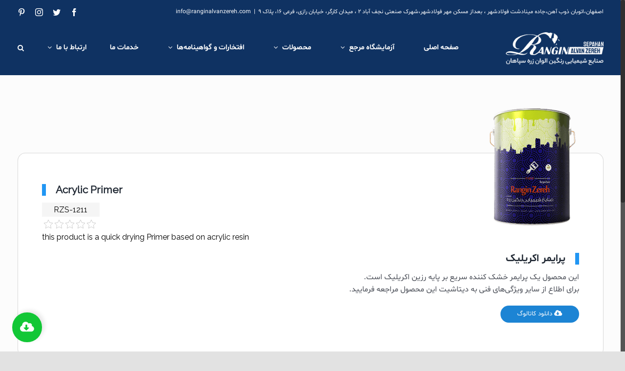

--- FILE ---
content_type: text/css
request_url: https://ranginalvanzereh.com/wp-content/themes/Avada-Child-Theme/rtl.css
body_size: 5631
content:
/*-------------------------English FontFace--------------------------*/
@import url('https://fonts.googleapis.com/css?family=Raleway|Staatliches+Web&display=swap');
/*-------------------------Start FontFace--------------------------*/
@font-face {
	font-family: 'shabnam';
	font-style: normal;
	font-weight: 900;
	src: url('fonts/Shabnam-Bold-FD.eot');
	src: url('fonts/Shabnam-Bold-FD.eot?#iefix') format('embedded-opentype'),  /* IE6-8 */
		 url('fonts/Shabnam-Bold-FD.woff2') format('woff2'),  /* FF39+,Chrome36+, Opera24+*/
		 url('fonts/Shabnam-Bold-FD.woff') format('woff'),  /* FF3.6+, IE9, Chrome6+, Saf5.1+*/
		 url('fonts/Shabnam-Bold-FD.ttf') format('truetype');
}
@font-face {
	font-family: 'shabnam';
	font-style: normal;
	font-weight: bold;
	src: url('fonts/Shabnam-Bold-FD.eot');
	src: url('fonts/Shabnam-Bold-FD.eot?#iefix') format('embedded-opentype'),  /* IE6-8 */
		 url('fonts/Shabnam-Bold-FD.woff2') format('woff2'),  /* FF39+,Chrome36+, Opera24+*/
		 url('fonts/Shabnam-Bold-FD.woff') format('woff'),  /* FF3.6+, IE9, Chrome6+, Saf5.1+*/
		 url('fonts/Shabnam-Bold-FD.ttf') format('truetype');
}
@font-face {
	font-family: 'shabnam';
	font-style: normal;
	font-weight: 500;
	src: url('fonts/Shabnam-Medium-FD.eot');
	src: url('fonts/Shabnam-Medium-FD.eot?#iefix') format('embedded-opentype'),  /* IE6-8 */
		 url('fonts/Shabnam-Medium-FD.woff2') format('woff2'),  /* FF39+,Chrome36+, Opera24+*/
		 url('fonts/Shabnam-Medium-FD.woff') format('woff'),  /* FF3.6+, IE9, Chrome6+, Saf5.1+*/
		 url('fonts/Shabnam-Medium-FD.ttf') format('truetype');
}
@font-face {
	font-family: 'shabnam';
	font-style: normal;
	font-weight: 300;
	src: url('fonts/Shabnam-Light-FD.eot');
	src: url('fonts/Shabnam-Light-FD.eot?#iefix') format('embedded-opentype'),  /* IE6-8 */
		 url('fonts/Shabnam-Light-FD.woff2') format('woff2'),  /* FF39+,Chrome36+, Opera24+*/
		 url('fonts/Shabnam-Light-FD.woff') format('woff'),  /* FF3.6+, IE9, Chrome6+, Saf5.1+*/
		 url('fonts/Shabnam-Light-FD.ttf') format('truetype');
}
@font-face {
	font-family: 'shabnam';
	font-style: normal;
	font-weight: 200;
	src: url('fonts/Shabnam-Thin-FD.eot');
	src: url('fonts/Shabnam-Thin-FD.eot?#iefix') format('embedded-opentype'),  /* IE6-8 */
		 url('fonts/Shabnam-Thin-FD.woff2') format('woff2'),  /* FF39+,Chrome36+, Opera24+*/
		 url('fonts/Shabnam-Thin-FD.woff') format('woff'),  /* FF3.6+, IE9, Chrome6+, Saf5.1+*/
		 url('fonts/Shabnam-Thin-FD.ttf') format('truetype');
}
@font-face {
	font-family: 'shabnam';
	font-style: normal;
	font-weight: normal;
	src: url('fonts/Shabnam-FD.eot');
	src: url('fonts/Shabnam-FD.eot?#iefix') format('embedded-opentype'),  /* IE6-8 */
		 url('fonts/Shabnam-FD.woff2') format('woff2'),  /* FF39+,Chrome36+, Opera24+*/
		 url('fonts/Shabnam-FD.woff') format('woff'),  /* FF3.6+, IE9, Chrome6+, Saf5.1+*/
		 url('fonts/Shabnam-FD.ttf') format('truetype');
}
/*-------------------------End FontFace--------------------------*/
* {
    font-family: 'shabnam';
}
.gform_wrapper .field_description_below .gfield_description {
    font-family: 'shabnam';
}
.rtl form.checkout .shop_table tfoot th, .fusion-search-element .searchform.fusion-search-form-clean .fusion-search-form-content .fusion-search-field input, .fusion-search-form-clean #bbpress-forums .bbp-search-form #bbp_search, .fusion-search-form-clean .searchform:not(.fusion-search-form-classic) .fusion-search-form-content .fusion-search-field input,.fusion-page-title-bar .fusion-page-title-row h1,#wrapper #main .fusion-portfolio-content > h1.fusion-post-title, #wrapper #main .fusion-portfolio-content > h2.fusion-post-title, #wrapper #main .fusion-post-content > .blog-shortcode-post-title, #wrapper #main .fusion-post-content > h1.fusion-post-title, #wrapper #main .fusion-post-content > h2.fusion-post-title, #wrapper #main .post > .fusion-post-title-meta-wrap > h1.fusion-post-title, #wrapper #main .post > .fusion-post-title-meta-wrap > h2.fusion-post-title, #wrapper #main .post > h1.fusion-post-title, #wrapper #main .post > h2.fusion-post-title,.fusion-sharing-box.share-box h4,#wrapper #main #comments .fusion-title h2, #wrapper #main #comments .fusion-title h3, #wrapper #main #respond .fusion-title h2, #wrapper #main #respond .fusion-title h3, #wrapper #main .about-author .fusion-title h2, #wrapper #main .about-author .fusion-title h3, #wrapper #main .related-posts .fusion-title h2, #wrapper #main .related-posts .fusion-title h3, #wrapper #main .related.products .fusion-title h2, #wrapper #main .related.products .fusion-title h3, .single-product .woocommerce-tabs .fusion-woocommerce-tab-title, .woocommerce-container .up-sells .fusion-title h3,#comment-input input, #comment-textarea textarea, .avada-select .select2-container .select2-choice, .avada-select .select2-container .select2-choice .select2-arrow, .avada-select .select2-container .select2-choice2 .select2-arrow, .chzn-container .chzn-drop, .chzn-container-single .chzn-single, .comment-form-comment textarea, .fusion-body .avada-select-parent .select-arrow, .fusion-body .avada-select-parent select, .gravity-select-parent .select-arrow, .input-text, .main-nav-search-form input, .post-password-form label input[type=password], .search-page-search-form input, .searchform .fusion-search-form-content .fusion-search-field input, .select-arrow, .select2-container .select2-selection .select2-selection__arrow, .select2-container--default .select2-dropdown .select2-search, .select2-container--default .select2-search--dropdown .select2-search__field, .select2-container--default .select2-selection--single, .select2-dropdown, input.s, input[type=email], input[type=number], input[type=password], input[type=text], select, textarea, #main #comment-submit:active, #main .comment-submit:active, #reviews input#submit:active, .button-default:active, .button.default:active, .comment-form input[type="submit"]:active, .fusion-button-default:active, .fusion-footer-widget-area .fusion-privacy-placeholder .button-default:active, .fusion-portfolio-one .fusion-button:active, .post-password-form input[type="submit"]:active, .slidingbar-area .button-default:active, .ticket-selector-submit-btn[type=submit]:active, .tml-submit-wrap input[type="submit"]:active, input.button-default:active, #main #comment-submit:focus, #main .comment-submit:focus, #reviews input#submit:focus, .button-default:focus, .button.default:focus, .comment-form input[type="submit"]:focus, .fusion-button-default:focus, .fusion-footer-widget-area .fusion-privacy-placeholder .button-default:focus, .fusion-portfolio-one .fusion-button:focus, .post-password-form input[type="submit"]:focus, .slidingbar-area .button-default:focus, .ticket-selector-submit-btn[type=submit]:focus, .tml-submit-wrap input[type="submit"]:focus, input.button-default:focus, #main #comment-submit:hover, #main .comment-submit:hover, #reviews input#submit:hover, .button-default:hover, .button.default:hover, .comment-form input[type="submit"]:hover, .fusion-button-default:hover, .fusion-footer-widget-area .fusion-privacy-placeholder .button-default:hover, .fusion-portfolio-one .fusion-button:hover, .post-password-form input[type="submit"]:hover, .slidingbar-area .button-default:hover, .ticket-selector-submit-btn[type=submit]:hover, .tml-submit-wrap input[type="submit"]:hover, input.button-default:hover,.fusion-button,.fusion-footer-widget-area .widget-title,h3,h1,h2,h4,h5,h6,.post-content h3,
.fusion-modal h5, .fusion-post-content h5, .fusion-tb-footer h5, .fusion-tb-page-title-bar h5, .fusion-title h5, .fusion-widget-area h5, .post-content h5, .title h5,
.single-product #main .product h2.product_title,
.post-content h3,
.single-product .woocommerce-tabs .entry-content h3,
.fusion-button_size-large.woocommerce button.button,
#main .fusion-portfolio h2, #main .post h2, #wrapper #main .post h2, #wrapper #main .post-content .fusion-title h2, #wrapper #main .post-content .title h2, #wrapper .fusion-title h2, #wrapper .post-content h2, #wrapper .title h2, #wrapper .woocommerce .checkout h3, .fusion-modal h2, .fusion-tb-footer h2, .fusion-tb-page-title-bar h2, .fusion-widget-area h2, .woocommerce .checkout h3, h2.entry-title,
.fusion-main-menu .fusion-widget-cart-counter>a .fusion-widget-cart-number,
.shop_table thead tr th,
.cart_totals table th,
.rtl form .woocommerce-Button, .rtl form button, .rtl form input.button,
.rtl #main .cart-empty, .rtl #main .return-to-shop,
.rtl form input.button,
.woocommerce #customer_login .login .woocommerce-form-login__submit,
.fusion-main-menu .sub-menu li,
.fusion-main-menu .fusion-dropdown-menu .sub-menu li a,
.fusion-button_size-large #main #comment-submit, .fusion-button_size-large #main .comment-submit, .fusion-button_size-large #reviews input#submit, .fusion-button_size-large .comment-form input[type="submit"], .fusion-button_size-large .fusion-button-default-size, .fusion-button_size-large .fusion-footer-widget-area .fusion-privacy-placeholder .button-default, .fusion-button_size-large .fusion-portfolio-one .fusion-button, .fusion-button_size-large .post-password-form input[type="submit"], .fusion-button_size-large .price_slider_amount button, .fusion-button_size-large .slidingbar-area .button-default, .fusion-button_size-large .ticket-selector-submit-btn[type=submit], .fusion-button_size-large .tml-submit-wrap input[type="submit"], .fusion-button_size-large .woocommerce .avada-order-details .order-again .button, .fusion-button_size-large .woocommerce .avada-shipping-calculator-form .button, .fusion-button_size-large .woocommerce .cart-collaterals .checkout-button, .fusion-button_size-large .woocommerce .checkout #place_order, .fusion-button_size-large .woocommerce .checkout_coupon .button, .fusion-button_size-large .woocommerce .login .button, .fusion-button_size-large .woocommerce .lost_reset_password input[type="submit"], .fusion-button_size-large .woocommerce .register .button, .fusion-button_size-large .woocommerce .single_add_to_cart_button, .fusion-button_size-large .woocommerce-MyAccount-content form .button, .fusion-button_size-large .woocommerce.add_to_cart_inline .button, .fusion-button_size-large.woocommerce button.button,
.gform_wrapper .gf_progressbar_wrapper h3.gf_progressbar_title,
.gform_wrapper .top_label .gfield_label,
.gform_wrapper .description_above .gfield_description,.flip-box-heading-back
,.search-page-search-form h1,.fusion-mobile-nav-item{
font-family: 'shabnam';
}
.post-content p {
font-family: 'shabnam';	
}
.rtl .fusion-page-title-bar-left .fusion-page-title-captions {
    float:right !important;
}
.post h2 a {
    margin: 0 0 20px 0;
	font-size: 25px;
}
.fusion-page-title-bar .fusion-page-title-row h1 {
    font-weight:bold;
}
.rtl .fusion-page-title-bar{
    direction:rtl;
}
.fusion-footer-widget-area {
    border-top:0 !important;
}
span.menu-text {
    float:right;
}
.fusion-mobile-menu-icons a {
    float:left;
}

/*---Added Css*/

.gform_wrapper .description_above .gfield_description {
    font-family: 'shabnam';
}
.edit, .woocommerce-message a{margin-right:20px !important; margin-left:20px !important;}
.fusion-li-item-content{font-size:14px !important;}
.form-row{text-align:right !important;}
.post-content{text-align:justify !important;}
.address,.MsoNormal,.tab-content,.reviews,.excerpt-container p,.project-content .project-description p{text-align:justify!important;}
*{font-family:'shabnam'}
.reviews,.fusion-dropdown-submenu a,.input-name,.input-email,.input-website,.textarea-comment,.tab-link
,q,.fusion-accordian .panel-title a,.sub-menu a,.button,.edit, .submit,.search-field input
{font-family:'shabnam' !important;}
p,h1,h2,h3,h4,th,.single_add_to_cart_button,.checkout-button,.fusion-button,label,.active a,.state_select,.woocommerce-side-nav li a{font-family:'shabnam' !important;}
span.menu-text {
    font-family:'shabnam' !important;
    font-size:14.8px;
    font-weight:bold;
}
#wrapper .fusion-megamenu-wrapper.col-span-8{
	width:940px!important;
	
}
#slidingbar-area a {
	text-shadow :none!important;
}
#slidingbar-area h3 {
	font-size:16px!important;
}
.rtl #nav > .fusion-navbar-nav > li, .rtl #small-nav > .fusion-navbar-nav > li, .rtl #sticky-nav > .fusion-navbar-nav > li {
	padding-left: 35px!important;
}
.full-boxed-pricing .panel-body .price .integer-part {
	font-size:30px!important;
	font-weight:normal!important;
}
.sep-boxed-pricing .panel-body .price .currency {
	top:0px!important;
}
.fusion-pricing-table .panel-body .price .decimal-part {
	top:5px!important;
	font-size:30px!important;
	font-weight:normal!important;
	font-style:normal!important;
}
.sep-boxed-pricing .panel-body .price .integer-part {
	font-size:30px!important;
	font-weight:normal!important;	
}
.fusion-pricing-table .panel-body .price .time {
	font-style:normal!important;
}
.full-boxed-pricing .panel-body .price .currency {
	top: -2px!important;
}
.button-small, .button.small {
	font-size:15px!important;
}
#nav, #sticky-nav, .navigation, .side-nav li a {
	
}
#wrapper #nav ul li ul li a,#wrapper #sticky-nav ul li ul li a {
	
	font-size:13px;
}
#wrapper #nav .fusion-megamenu-wrapper .fusion-megamenu-title a, #wrapper #sticky-nav .fusion-megamenu-wrapper .fusion-megamenu-title a{
	
}
#wrapper .fusion-megamenu-wrapper .fusion-megamenu-title {
	font-size:17px!important;
}
h3.fusion-megamenu-title {
	
}
body, #sidebar .slide-excerpt h2, .footer-area .slide-excerpt h2, #slidingbar-area .slide-excerpt h2, #jtwt .jtwt_tweet, #sidebar #jtwt .jtwt_tweet {
	
	line-height:25px!important;
}
.content-container {
	text-align:justify!important;
}
strong {
	font-weight:normal!important;
}
#main .columns h2 {
	
}
.post-content h1 {
	font-weight:bold;
	font-size:18px!important;
}

#wrapper .post-content h2, #wrapper .fusion-title h2, #wrapper #main .post-content .fusion-title h2, #wrapper .title h2, #wrapper #main .post-content .title h2, #wrapper #main .post h2, #wrapper #main .post h2, #wrapper .woocommerce .checkout h3, #main .portfolio h2 {
	
}
.avada-container h3, .review blockquote div strong, .footer-area h3, #slidingbar-area h3, .button.large, .button.small, .button.medium, .button.xlarge, .woocommerce .single_add_to_cart_button, .woocommerce .shipping-calculator-form .button, .woocommerce form.checkout #place_order, .woocommerce .checkout_coupon .button, .woocommerce .login .button, .woocommerce .register .button, .woocommerce .avada-order-details .order-again .button, .comment-form input[type="submit"], .wpcf7-form input[type="submit"], .gform_wrapper .gform_button {
	
	font-weight:normal!important;
}
.button-large, .button.large {
	font-size:16px!important;
	
	font-weight:normal!important;
}
.fusion-recent-posts.layout-thumbnails-on-side .columns .column h4 {
	
	font-size:15px;
}
.footer-area a {
	text-shadow :none!important;
}
.footer-area h3 {
	
	font-size:16px!important;
	font-weight:normal!important;
}
.copyright {
	text-shadow :none!important;
	font-size:13px!important;
}
#wrapper .post-content h2, #wrapper .fusion-title h2, #wrapper #main .post-content .fusion-title h2, #wrapper .title h2, #wrapper #main .post-content .title h2, #wrapper #main .post h2, #wrapper #main .post h2, #wrapper .woocommerce .checkout h3, #main .portfolio h2 {
	
}
.fusion-reading-box-container .reading-box {
	border-right: 3px solid #6d1f80 !important;
	border-left: 1px solid #6d1f80 !important;
	text-align: justify;
}
#wrapper .search-table .search-field input {
	
}
.woocommerce-side-nav li a {
	
}
.checkout .input-text ,.woocommerce .checkout_coupon .coupon-input .input-text {
	
}
#wrapper .fusion-megamenu-wrapper.col-span-4{
	width: 470px!important;
}
#wrapper .fusion-megamenu-wrapper.col-span-6{
	width:705px!important;
}
.tooltip {
	font-size:13px!important;
}
.fusion-recent-posts .columns .column .meta .date {
	font-size:11px!important;
}
#main .reading-box h2, #main h2, .page-title h1, .image .image-extras .image-extras-content h3, .image .image-extras .image-extras-content h3 a, #main .post h2, #sidebar .widget h3, #wrapper .tab-holder .tabs li a, .share-box h4, .project-content h3, .author .author_title, .fusion-accordian .panel a, .fusion-pricing-table .title-row, .fusion-pricing-table .pricing-row, .person-author-wrapper, .fusion-accordian .panel-title, .post-content h1, .post-content h2, .post-content h3, .post-content h4, .post-content h5, .post-content h6, .ei-title h2, #header-sticky, #header .tagline, table th, .project-content .project-info h4, .woocommerce-success-message .msg, .product-title, .cart-empty, #wrapper .fusion-megamenu-wrapper .fusion-megamenu-title, .main-flex .slide-content h2, .main-flex .slide-content h3, .fusion-modal .modal-title, .popover .popover-title, .fusion-flip-box .flip-box-heading-back {
font-family:'shabnam' !important;
}
.image .image-extras .image-extras-content h4, .image .image-extras .image-extras-content h4 a, .image .image-extras .image-extras-content .cats, .image .image-extras .image-extras-content .cats a, .fusion-recent-posts .columns .column .meta {
	font-size:13px!important;
font-family:'shabnam' !important;	
}
.image .image-extras .image-extras-content h3, .image .image-extras .image-extras-content h3 a{
color: #fff !important;	
}
.image .image-extras .image-extras-content h4, .image .image-extras .image-extras-content h4 a{	
color: #fff !important;	
}
.project-content .project-info h4, .gform_wrapper label, .gform_wrapper .gfield_description, .footer-area ul, #slidingbar-area ul, .tab-holder .news-list li .post-holder a, .tab-holder .news-list li .post-holder .meta, .review blockquote q {
	
}
.meta .date, .review blockquote q, .post-content blockquote {
	font-style:normal!important;
}

h3.entry-title a {
	font-size:17px!important;
}
h3.flip-box-heading-back {
	font-size:16px!important;
}
.fusion-counters-circle .counter-circle {
	
	font-size:40px!important;
}
#wrapper .fusion-tabs.vertical-tabs .nav-tabs {
	float:right!important;
	right:0!important;
}
.cart-contents *, .top-menu .cart-content a .cart-title, .top-menu .cart-content a .quantity, .image .image-extras .image-extras-content .product-buttons a, .product-buttons a, #header-sticky .cart-content a .cart-title, #header-sticky .cart-content a .quantity, #header .cart-content a .cart-title, #header .cart-content a .quantity, .sticky-header #sticky-nav .cart-checkout a, #header .cart-checkout a {
	font-size:13px!important;
font-family:'shabnam' !important;
}
.price > .amount {
    font-size: 15px;
    
}
#reviews #reply-title {
  
    font-size: 15px!important;
    font-weight: normal!important;
}
#header-sticky .cart-content a .cart-desc, #header .cart-content a .cart-desc {
	
	font-size:13px!important;
}
#sidebar #s, .footer-area #s, #slidingbar-area #s {
	
}
.page-title ul li, page-title ul li a {
	font-size:13px!important;
}
.rtl .woocommerce-message:after {
	float:right;
	margin-right: 5px!important;
}
.rtl.single-product .woocommerce-message .wc-forward:after {
	 margin-right: 6px!important;
	 float:right;
}
#sidebar .widget h3 {
	font-size:16px!important;
}
blockquote p {
	line-height:25px;
	font-size:14px;
}
.post-content blockquote {
	border-right: 4px solid #6d1f80!important;
	border-left:none!important;
}
#wrapper .fusion-tabs.vertical-tabs .nav-tabs > li .tab-link {
	text-align:right!important;
}
.current-li-content ,.order-dropdown .current-li ,.order-dropdown ul li a{
	font-size:13px!important;
}
.cart-contents *, .top-menu .cart-content a .cart-title, .top-menu .cart-content a .quantity, .image .image-extras .image-extras-content .product-buttons a, .product-buttons a, #header-sticky .cart-content a .cart-title, #header-sticky .cart-content a .quantity, #header .cart-content a .cart-title, #header .cart-content a .quantity, .sticky-header #sticky-nav .cart-checkout a, #header .cart-checkout a {
font-family:'shabnam' !important;	
}
.rtl #comment-input input ,#comment-textarea textarea, .comment-form-comment textarea, .wpcf7-form textarea , .fusion-accordian .panel-title a{
	font-family:'shabnam' !important;	
	color:#000;
}
.project-content .project-info h4, .fusion-accordian .panel-body {
	text-align:justify!important;
	line-height:25px!important;
}

.fusion-counters-circle *:last-child{
	margin-left: 0;
}
.fusion-blog-grid .post .post-content-container, .fusion-blog-timeline .post .post-content-container{
	 padding: 9px 9px 20px;
}
.rtl .more a:before, .rtl .read-more:before, .rtl .entry-read-more a:before{
	padding-left: 5px;
}
.fusion-tabs.vertical-tabs .nav-tabs > li.active > .tab-link{
	 border-right: 3px solid #a0ce4e;
}
.fusion-tabs.vertical-tabs .nav-tabs > li .tab-link{
	text-align:right;
}
.fusion-tabs.vertical-tabs .nav-tabs{
	 right: 1px;
    float: right;
	 border-left: none;
}
.product-buttons .button{
	text-align:right;
}
.post-content blockquote{
	border-right: 4px solid #6d1f80;
}
.rtl .return-to-shop .wc-backward:after{
	margin-right: 10px;
}
.rtl .myaccount_user_container .view-cart a:after {
	float:right!important;
}
.myaccount_user_container .username {
	
}
form.checkout .payment_methods label {
	
    font-size: 15px!important;
}
form.checkout .shop_table tfoot .order-total .amount {
	
}
.rtl form.checkout .shop_table tfoot th {
	font-weight:normal!important;
    font-size: 15px!important;
}
.shop_table .product-name ,.shop_table .product-quantity,.rtl .avada-order-details .shop_table.order_details .product-total{
	font-size:16px!important;
	font-weight:normal!important;
	
}
.avada-order-details .shop_table.order_details tfoot tr:last-child .amount {
	
}
.avada-myaccount-data .addresses .title h3, .avada-customer-details .addresses .title h3 {
	font-weight:normal!important;
}
.rtl th {
	font-weight:normal!important;
}
.avada-order-details .shop_table.order_details tfoot tr th {
	font-size:16px!important;
}
.post .meta-info, .fusion-blog-grid .entry-meta-single, .fusion-blog-timeline .entry-meta-single, .fusion-blog-grid .entry-comments, .fusion-blog-timeline .entry-comments, .fusion-blog-grid .entry-read-more, .fusion-blog-timeline .entry-read-more, .fusion-blog-medium .entry-meta, .fusion-blog-large .entry-meta, .fusion-blog-medium-alternate .entry-meta, .fusion-blog-large-alternate .entry-meta, .fusion-blog-medium-alternate .entry-read-more, .fusion-blog-large-alternate .entry-read-more, .fusion-recent-posts .columns .column .meta, .post .single-line-meta {
	font-size:13px!important;
}
.meta {
	font-size:13px!important;
}
.avada_big_black_text {
	
}
.rev_slider .tp-caption, .rev_slider .caption {
		
}
.fusion-button.button-1 {
	direction:rtl!important;
}
.rtl .myaccount_user_container .username:after {
	float:right!important;
}
.button.medium {
    font-weight: normal!important;
    background: #006fe4;
    color: #fff;
}
.rtl .fusion-page-title-bar {
    direction: rtl;
    display: none;
}
/*Added By Admin*/
.fusion-secondary-header {
    border-color: #2b2b2b00;
}
.fusion-main-menu .fusion-main-menu-icon:after {
    color: #ffffff;
}
.flip-box-heading {
    font-size: 20px !important;
    font-weight: 600;	
    background:#fff;
}
.flipboxbtn{
	color:#fff;
	background:#002f65 !important;
	border-radius: 50px;
	text-align: center;
	transition:200ms;
	padding: 8px 16px;
	font-size: 13px;
	font-weight: 400;
}	
.flipboxbtn:hover{
	background:#e74c3c !important;
	color:#fff;
	transition:200ms;
}
.flipmaintxt:hover .flipboxbtn{
	background:#e74c3c !important;
	transition:200ms;
}
.flipboxbtnnarenji{
	color:#fff;
	background:#e74c3c !important;
	border-radius: 50px;
	text-align: center;
	transition:200ms;
	padding: 8px 16px;
	font-size: 13px;
	font-weight: 400;
}	
.flipboxbtnnarenji:hover{
	background:#002f65 !important;
	color:#fff;
	transition:200ms;
}
.flipmaintxt:hover .flipboxbtnnarenji{
	background:#002f65 !important;
	transition:200ms;
}
.flipboxbtnwhite{
	color:#000;
	background:#fff !important;
	border-radius: 50px;
	text-align: center;
	transition:200ms;
	padding: 8px 16px;
	font-size: 13px;
	font-weight: 400;
}	
.flipboxbtnwhite:hover{
	background:#002f65 !important;
	color:#fff;
	transition:200ms;
}
.h2flipstyle{
	    padding: 40px 0 0 0;
    font-size: 24px;
    text-align: center;
    font-weight: 900;
    margin-bottom: 13px;
}
.pflipstyle{
	    text-align: center;
    padding: 0 60px;
    margin-top: 0;
    font-weight: 100;
}
#wrapper .fusion-tabs.fusion-tabs-1.clean .nav-tabs li a.tab-link {
    border-color: #d0d0d0 !important;
}
.fusion-tabs.fusion-tabs-1 .nav-tabs li a.tab-link {
    background-color: #d0d0d0 !important;
}
.fusion-tabs .nav-tabs li .fusion-tab-heading {
    font-size: 14px;
    font-weight: unset;
}
.fusion-tabs.fusion-tabs-1 .tab-content .tab-pane {
    color: #fff;
    font-weight: 100;
}
.fusion-tabs.fusion-tabs-1 .nav-tabs li.active a.tab-link {
	    background-color: #ffffff !important;
}
h2 {
	font-weight:900 !important;
}
:-webkit-scrollbar {
width: 8px;}
::-webkit-scrollbar-track {
background-color: #f0f0f0;
border-radius: 0;
}
::-webkit-scrollbar-thumb {
background-color: #cacaca;
border-radius: 4px;
}
.sefaresh{
    text-align: center;
    background: #8bc34a;
    border-radius: 5px;
    padding: 8px;
    color: #fff;
    margin: 0 0 20px 0;
	transition:0.5s;
}
.sefaresh:hover{
	transition:0.5s;
	background: #a0d661;
}
td {
	padding:10px;
}
.downloadbtn{
    text-align: center;
    background: #1c84d4;
border-radius: 20px;
    padding: 5px;
    color: #fff;
    margin: 0 0 20px 0;
    transition: 0.5s;
    width: 161px;
    font-size: 13px;
}
.downloadbtn:hover{
	transition:0.5s;
	background: #429de3;
}
.productimg {
    float: right;
    width: 194px;
    margin-top: -147px;
}
@media (max-width: 700px){
    .productimg {
    float: none;
    width: 194px;
    margin-top: -147px;
    padding-bottom:20px;
}
   .downloadbtn{
       width:100%;
   } 
}
.fusion-single-line-meta {
	display: none !important;
}
.fusion-image-wrapper .fusion-rollover .fusion-rollover-content a {
	font-family:'shabnam' !important;
	color:#fff !important;
	font-size:20px;
	font-weight:bold;
}
.fusion-footer-widget-area .widget-title {
    font-size: 19px !important;
}
#contactusbtn{
text-align: center;
   background: #ffffff;
    border-radius: 50px;
    padding: 8px 0;
    font-size: 14px;
    transition:0.5s;
    width: 248px;
    height: 41px;
}
#contactusbtn:hover{ 
    text-align: center;
    background: #d3dae3;
    transition:0.5s;
}
#contactusbtn a {
	color:#041d4f;
}
#whatsapp_btn_footer {
text-align: center;
    background: #12c736;
    border-radius: 50px;
    padding: 8px 0;
    font-size: 14px;
    transition:0.5s;
    width: 248px;
    height: 41px;
}
.whatsapp_btn {
    font-family: 'WebYekan';
    border-radius: 100px;
    position: fixed;
    left: 25px;
    bottom: 19px;
    background-color: #12c736;
    color: #fff;
    padding: 15px 0;
    box-shadow: 4.66px -3.78px 10px 0 rgba(0,0,0,.1);
    z-index: 999;
    height: 61px;
    transition: 0.5s;
    font-size: 31px;
    width: 61px;
     display:block;
}
.whatsapp_btn:hover{
    color:#fff;
    background-color:#107d26;
    transition: 0.5s;
}
.catdownload_btn {
    font-family: 'WebYekan';
    border-radius: 100px;
    position: fixed;
    left: 25px;
    bottom: 19px;
    background-color: #009688;
    color: #fff;
    padding: 15px 0;
    box-shadow: 4.66px -3.78px 10px 0 rgba(0,0,0,.1);
    z-index: 999;
    height: 61px;
    transition: 0.5s;
    font-size: 31px;
    width: 61px;
     display:block;
}
.catdownload_btn:hover{
    color:#fff;
    background-color:#107d26;
    transition: 0.5s;
}
@media (max-width: 700px){
    .whatsapp_btn {
        display:block;
    }
	.sectionsidemobile{
    padding:40px !important;
}
.fusion-secondary-header {
	display:none !important;
}
.fusion-logo img {
    width: 228px !important;
    padding: 20px;
}
.fusion-header-has-flyout-menu .fusion-flyout-menu-icons .fusion-icon:before {
    color: #fff !important;
}
.fusion-toggle-icon-line{
	background:#fff !important;
}
}
.kk-star-ratings .kksr-legend {
	display:none;
}
#customers {
  border-collapse: collapse;
  width: 100%;
}

#customers td, #customers th {
  border: 1px solid #ddd;
  
  padding: 8px;
}

#customers tr:nth-child(even){background-color: #ffffff;}

#customers tr:hover {background-color: #d2d2d2 !important;}

#customers th {
  padding-top: 12px;
  padding-bottom: 12px;
  text-align: center;
  background-color: #04AA6D !important;
  color: white;
}
.fusion-megamenu-icon  .fas,.fusion-megamenu-icon  .fa{
    font-size:20px !important;
}
.fusion-logo img {
    width: auto;
    width: 200px !important;
    margin-top: 7px;
}
.engclass p{
    text-align: justify;
    direction: ltr;
    color: #000;
    font-family: Raleway !important;
        font-weight: 100;
}


--- FILE ---
content_type: image/svg+xml
request_url: https://cdn.balad.ir/public/embed/_next/static/modules/map/assets/minus.a053145c.svg
body_size: 130
content:
<!-- Generated by IcoMoon.io -->
<svg version="1.1" xmlns="http://www.w3.org/2000/svg" width="128" height="128" viewBox="0 0 128 128">
<title>minus</title>
<path fill="#424242" d="M110 56h-92c-1.105 0-2 1.193-2 2.667v10.667c0 1.473 0.895 2.667 2 2.667h92c1.105 0 2-1.193 2-2.667v-10.667c0-1.473-0.895-2.667-2-2.667z"></path>
</svg>


--- FILE ---
content_type: application/javascript
request_url: https://cdn.balad.ir/public/embed/_next/static/chunks/main-83f5255d88ff584b6f8e.js
body_size: 8123
content:
_N_E=(window.webpackJsonp_N_E=window.webpackJsonp_N_E||[]).push([[5],{"/e88":function(e,t){e.exports="\t\n\v\f\r \xa0\u1680\u180e\u2000\u2001\u2002\u2003\u2004\u2005\u2006\u2007\u2008\u2009\u200a\u202f\u205f\u3000\u2028\u2029\ufeff"},0:function(e,t,n){n("j36g"),e.exports=n("BMP1")},BMP1:function(e,t,n){"use strict";var r=n("284h")(n("IKlv"));window.next=r,(0,r.default)().catch(console.error)},CX2u:function(e,t,n){"use strict";var r=n("XKFU"),a=n("g3g5"),o=n("dyZX"),i=n("69bn"),u=n("vKrd");r(r.P+r.R,"Promise",{finally:function(e){var t=i(this,a.Promise||o.Promise),n="function"==typeof e;return this.then(n?function(n){return u(t,e()).then((function(){return n}))}:e,n?function(n){return u(t,e()).then((function(){throw n}))}:e)}})},DqTX:function(e,t,n){"use strict";n("VRzm"),n("rGqo"),n("yt8O"),n("XfO3"),n("T39b"),n("a1Th"),n("Btvt"),n("xfY5"),t.__esModule=!0,t.default=function(){var e=null;return{mountedInstances:new Set,updateHead:function(t){var n=e=Promise.resolve().then((function(){if(n===e){e=null;var r={};t.forEach((function(e){var t=r[e.type]||[];t.push(e),r[e.type]=t}));var o=r.title?r.title[0]:null,i="";if(o){var u=o.props.children;i="string"===typeof u?u:u.join("")}i!==document.title&&(document.title=i),["meta","base","link","style","script"].forEach((function(e){!function(e,t){var n=document.getElementsByTagName("head")[0],r=n.querySelector("meta[name=next-head-count]");0;for(var o=Number(r.content),i=[],u=0,c=r.previousElementSibling;u<o;u++,c=c.previousElementSibling)c.tagName.toLowerCase()===e&&i.push(c);var s=t.map(a).filter((function(e){for(var t=0,n=i.length;t<n;t++){if(i[t].isEqualNode(e))return i.splice(t,1),!1}return!0}));i.forEach((function(e){return e.parentNode.removeChild(e)})),s.forEach((function(e){return n.insertBefore(e,r)})),r.content=(o-i.length+s.length).toString()}(e,r[e]||[])}))}}))}}};var r={acceptCharset:"accept-charset",className:"class",htmlFor:"for",httpEquiv:"http-equiv"};function a(e){var t=e.type,n=e.props,a=document.createElement(t);for(var o in n)if(n.hasOwnProperty(o)&&"children"!==o&&"dangerouslySetInnerHTML"!==o&&void 0!==n[o]){var i=r[o]||o.toLowerCase();a.setAttribute(i,n[o])}var u=n.children,c=n.dangerouslySetInnerHTML;return c?a.innerHTML=c.__html||"":u&&(a.textContent="string"===typeof u?u:u.join("")),a}},IKlv:function(e,t,n){"use strict";n("XfO3"),n("T39b");var r=n("o0o1");n("rGqo"),n("yt8O"),n("f3/d"),n("ls82");var a=n("yXPU");n("a1Th"),n("I5cv"),n("pIFo"),n("OG14");var o=n("lwsE"),i=n("W8MJ"),u=n("7W2i"),c=n("a1gu"),s=n("Nsbk"),f=n("J4zp");function l(e){var t=function(){if("undefined"===typeof Reflect||!Reflect.construct)return!1;if(Reflect.construct.sham)return!1;if("function"===typeof Proxy)return!0;try{return Date.prototype.toString.call(Reflect.construct(Date,[],(function(){}))),!0}catch(e){return!1}}();return function(){var n,r=s(e);if(t){var a=s(this).constructor;n=Reflect.construct(r,arguments,a)}else n=r.apply(this,arguments);return c(this,n)}}n("CX2u"),n("VRzm"),n("Btvt");var d=n("284h"),p=n("TqRt");t.__esModule=!0,t.render=te,t.renderError=re,t.default=t.emitter=t.router=t.version=void 0;var h=p(n("pVnL")),m=(p(n("284h")),p(n("q1tI"))),v=p(n("i8i4")),g=n("FYa8"),y=p(n("dZ6Y")),E=n("qOIg"),S=n("elyg"),_=n("/jkW"),w=d(n("3WeD")),T=d(n("yLiY")),b=n("g/15"),P=p(n("DqTX")),N=d(n("zmvN")),x=p(n("bGXG")),R=n("nOHt");"finally"in Promise.prototype||(Promise.prototype.finally=n("Z577"));var I=JSON.parse(document.getElementById("__NEXT_DATA__").textContent);window.__NEXT_DATA__=I;t.version="9.5.3";var C=I.props,A=I.err,k=I.page,M=I.query,F=I.buildId,L=I.assetPrefix,D=I.runtimeConfig,B=I.dynamicIds,q=I.isFallback,O=L||"";n.p="".concat(O,"/_next/"),T.setConfig({serverRuntimeConfig:{},publicRuntimeConfig:D||{}});var X=(0,b.getURL)();(0,S.hasBasePath)(X)&&(X=(0,S.delBasePath)(X));var j=new N.default(F,O,k),U=function(e){var t=f(e,2),n=t[0],r=t[1];return j.registerPage(n,r)};window.__NEXT_P&&window.__NEXT_P.map((function(e){return setTimeout((function(){return U(e)}),0)})),window.__NEXT_P=[],window.__NEXT_P.push=U;var G,V,H,W,Y,J,K,Z=(0,P.default)(),z=document.getElementById("__next");t.router=H;var $=function(e){u(n,e);var t=l(n);function n(){return o(this,n),t.apply(this,arguments)}return i(n,[{key:"componentDidCatch",value:function(e,t){this.props.fn(e,t)}},{key:"componentDidMount",value:function(){this.scrollToHash(),H.isSsr&&(q||I.nextExport&&((0,_.isDynamicRoute)(H.pathname)||location.search)||C&&C.__N_SSG&&location.search)&&H.replace(H.pathname+"?"+String(w.assign(w.urlQueryToSearchParams(H.query),new URLSearchParams(location.search))),X,{_h:1,shallow:!q})}},{key:"componentDidUpdate",value:function(){this.scrollToHash()}},{key:"scrollToHash",value:function(){var e=location.hash;if(e=e&&e.substring(1)){var t=document.getElementById(e);t&&setTimeout((function(){return t.scrollIntoView()}),0)}}},{key:"render",value:function(){return this.props.children}}]),n}(m.default.Component),Q=(0,y.default)();t.emitter=Q;var ee=function(){var e=a(r.mark((function e(){var n,a,o,i,u,c,s=arguments;return r.wrap((function(e){for(;;)switch(e.prev=e.next){case 0:return s.length>0&&void 0!==s[0]?s[0]:{},e.next=4,j.loadPage("/_app");case 4:return n=e.sent,a=n.page,o=n.mod,J=a,o&&o.reportWebVitals&&(K=function(e){var t,n=e.id,r=e.name,a=e.startTime,i=e.value,u=e.duration,c=e.entryType,s=e.entries,f="".concat(Date.now(),"-").concat(Math.floor(8999999999999*Math.random())+1e12);s&&s.length&&(t=s[0].startTime),o.reportWebVitals({id:n||f,name:r,startTime:a||t,value:null==i?u:i,label:"mark"===c||"measure"===c?"custom":"web-vital"})}),i=A,e.prev=10,e.next=14,j.loadPage(k);case 14:u=e.sent,W=u.page,Y=u.styleSheets,e.next=21;break;case 21:e.next=26;break;case 23:e.prev=23,e.t0=e.catch(10),i=e.t0;case 26:if(!window.__NEXT_PRELOADREADY){e.next=30;break}return e.next=30,window.__NEXT_PRELOADREADY(B);case 30:return t.router=H=(0,R.createRouter)(k,M,X,{initialProps:C,pageLoader:j,App:J,Component:W,initialStyleSheets:Y,wrapApp:se,err:i,isFallback:Boolean(q),subscription:function(e,t){return te({App:t,Component:e.Component,styleSheets:e.styleSheets,props:e.props,err:e.err})}}),te(c={App:J,Component:W,styleSheets:Y,props:C,err:i}),e.abrupt("return",Q);case 38:return e.abrupt("return",{emitter:Q,render:te,renderCtx:c});case 39:case"end":return e.stop()}}),e,null,[[10,23]])})));return function(){return e.apply(this,arguments)}}();function te(e){return ne.apply(this,arguments)}function ne(){return(ne=a(r.mark((function e(t){return r.wrap((function(e){for(;;)switch(e.prev=e.next){case 0:if(!t.err){e.next=4;break}return e.next=3,re(t);case 3:return e.abrupt("return");case 4:return e.prev=4,e.next=7,fe(t);case 7:e.next=16;break;case 9:if(e.prev=9,e.t0=e.catch(4),!e.t0.cancelled){e.next=13;break}throw e.t0;case 13:return e.next=16,re((0,h.default)({},t,{err:e.t0}));case 16:case"end":return e.stop()}}),e,null,[[4,9]])})))).apply(this,arguments)}function re(e){var t=e.App,n=e.err;return console.error(n),j.loadPage("/_error").then((function(r){var a=r.page,o=r.styleSheets,i=se(t),u={Component:a,AppTree:i,router:H,ctx:{err:n,pathname:k,query:M,asPath:X,AppTree:i}};return Promise.resolve(e.props?e.props:(0,b.loadGetInitialProps)(t,u)).then((function(t){return fe((0,h.default)({},e,{err:n,Component:a,styleSheets:o,props:t}))}))}))}t.default=ee;var ae="function"===typeof v.default.hydrate;function oe(){b.ST&&(performance.mark("afterHydrate"),performance.measure("Next.js-before-hydration","navigationStart","beforeRender"),performance.measure("Next.js-hydration","beforeRender","afterHydrate"),K&&performance.getEntriesByName("Next.js-hydration").forEach(K),ue())}function ie(){if(b.ST){performance.mark("afterRender");var e=performance.getEntriesByName("routeChange","mark");e.length&&(performance.measure("Next.js-route-change-to-render",e[0].name,"beforeRender"),performance.measure("Next.js-render","beforeRender","afterRender"),K&&(performance.getEntriesByName("Next.js-render").forEach(K),performance.getEntriesByName("Next.js-route-change-to-render").forEach(K)),ue(),["Next.js-route-change-to-render","Next.js-render"].forEach((function(e){return performance.clearMeasures(e)})))}}function ue(){["beforeRender","afterHydrate","afterRender","routeChange"].forEach((function(e){return performance.clearMarks(e)}))}function ce(e){var t=e.children;return m.default.createElement($,{fn:function(e){return re({App:J,err:e}).catch((function(e){return console.error("Error rendering page: ",e)}))}},m.default.createElement(E.RouterContext.Provider,{value:(0,R.makePublicRouterInstance)(H)},m.default.createElement(g.HeadManagerContext.Provider,{value:Z},t)))}var se=function(e){return function(t){var n=(0,h.default)({},t,{Component:W,err:A,router:H});return m.default.createElement(ce,null,m.default.createElement(e,n))}};function fe(e){var t=e.App,n=e.Component,r=e.props,a=e.err,o=e.styleSheets;n=n||G.Component,r=r||G.props;var i=(0,h.default)({},r,{Component:n,err:a,router:H});G=i;var u,c=!1,s=new Promise((function(e,t){V&&V(),u=function(){V=null,e()},V=function(){c=!0,V=null;var e=new Error("Cancel rendering route");e.cancelled=!0,t(e)}}));var f,l,d=m.default.createElement(le,{callback:function(){if(!ae&&!c){for(var e=new Set(o.map((function(e){return e.href}))),t=(0,N.looseToArray)(document.querySelectorAll("style[data-n-href]")),n=t.map((function(e){return e.getAttribute("data-n-href")})),r=0;r<n.length;++r)e.has(n[r])?t[r].removeAttribute("media"):t[r].setAttribute("media","x");var a=document.querySelector("noscript[data-n-css]");a&&o.forEach((function(e){var t=e.href,n=document.querySelector('style[data-n-href="'.concat(t,'"]'));n&&(a.parentNode.insertBefore(n,a.nextSibling),a=n)})),(0,N.looseToArray)(document.querySelectorAll("link[data-n-p]")).forEach((function(e){e.parentNode.removeChild(e)})),getComputedStyle(document.body,"height")}u()}},m.default.createElement(ce,null,m.default.createElement(t,i)));return function(){if(ae)return!1;var e=(0,N.looseToArray)(document.querySelectorAll("style[data-n-href]")),t=new Set(e.map((function(e){return e.getAttribute("data-n-href")})));o.forEach((function(e){var n=e.href,r=e.text;if(!t.has(n)){var a=document.createElement("style");a.setAttribute("data-n-href",n),a.setAttribute("media","x"),document.head.appendChild(a),a.appendChild(document.createTextNode(r))}}))}(),f=m.default.createElement(m.default.StrictMode,null,d),l=z,b.ST&&performance.mark("beforeRender"),ae?(v.default.hydrate(f,l,oe),ae=!1,K&&b.ST&&(0,x.default)(K)):v.default.render(f,l,ie),s}function le(e){var t=e.callback,n=e.children;return m.default.useLayoutEffect((function(){return t()}),[t]),n}},Lab5:function(e,t,n){"use strict";t.__esModule=!0,t.default=function(e){var t=arguments.length>1&&void 0!==arguments[1]?arguments[1]:"",n="/"===e?"/index":/^\/index(\/|$)/.test(e)?"/index".concat(e):"".concat(e);return n+t}},Z577:function(e,t){Promise.prototype.finally=function(e){if("function"!=typeof e)return this.then(e,e);var t=this.constructor||Promise;return this.then((function(n){return t.resolve(e()).then((function(){return n}))}),(function(n){return t.resolve(e()).then((function(){throw n}))}))}},bGXG:function(e,t,n){"use strict";t.__esModule=!0,t.default=void 0;var r=n("w6Sm");t.default=function(e){(0,r.getCLS)(e),(0,r.getFID)(e),(0,r.getFCP)(e),(0,r.getLCP)(e),(0,r.getTTFB)(e)}},fcRV:function(e,t,n){"use strict";n("pIFo"),t.__esModule=!0,t.default=function(e){return e.replace(/[/#?]/g,(function(e){return encodeURIComponent(e)}))}},pVnL:function(e,t){function n(){return e.exports=n=Object.assign||function(e){for(var t=1;t<arguments.length;t++){var n=arguments[t];for(var r in n)Object.prototype.hasOwnProperty.call(n,r)&&(e[r]=n[r])}return e},n.apply(this,arguments)}e.exports=n},qncB:function(e,t,n){var r=n("XKFU"),a=n("vhPU"),o=n("eeVq"),i=n("/e88"),u="["+i+"]",c=RegExp("^"+u+u+"*"),s=RegExp(u+u+"*$"),f=function(e,t,n){var a={},u=o((function(){return!!i[e]()||"\u200b\x85"!="\u200b\x85"[e]()})),c=a[e]=u?t(l):i[e];n&&(a[n]=c),r(r.P+r.F*u,"String",a)},l=f.trim=function(e,t){return e=String(a(e)),1&t&&(e=e.replace(c,"")),2&t&&(e=e.replace(s,"")),e};e.exports=f},w6Sm:function(e,t,n){"use strict";n.r(t),n.d(t,"getCLS",(function(){return h})),n.d(t,"getFCP",(function(){return v})),n.d(t,"getFID",(function(){return g})),n.d(t,"getLCP",(function(){return E})),n.d(t,"getTTFB",(function(){return S}));var r,a,o=function(){return"".concat(Date.now(),"-").concat(Math.floor(8999999999999*Math.random())+1e12)},i=function(e){var t=arguments.length>1&&void 0!==arguments[1]?arguments[1]:-1;return{name:e,value:t,delta:0,entries:[],id:o(),isFinal:!1}},u=function(e,t){try{if(PerformanceObserver.supportedEntryTypes.includes(e)){var n=new PerformanceObserver((function(e){return e.getEntries().map(t)}));return n.observe({type:e,buffered:!0}),n}}catch(e){}},c=!1,s=!1,f=function(e){c=!e.persisted},l=function(){addEventListener("pagehide",f),addEventListener("unload",(function(){}))},d=function(e){var t=arguments.length>1&&void 0!==arguments[1]&&arguments[1];s||(l(),s=!0),addEventListener("visibilitychange",(function(t){var n=t.timeStamp;"hidden"===document.visibilityState&&e({timeStamp:n,isUnloading:c})}),{capture:!0,once:t})},p=function(e,t,n,r){var a;return function(){n&&t.isFinal&&n.disconnect(),t.value>=0&&(r||t.isFinal||"hidden"===document.visibilityState)&&(t.delta=t.value-(a||0),(t.delta||t.isFinal||void 0===a)&&(e(t),a=t.value))}},h=function(e){var t=arguments.length>1&&void 0!==arguments[1]&&arguments[1],n=i("CLS",0),r=function(e){e.hadRecentInput||(n.value+=e.value,n.entries.push(e),o())},a=u("layout-shift",r),o=p(e,n,a,t);d((function(e){var t=e.isUnloading;a&&a.takeRecords().map(r),t&&(n.isFinal=!0),o()}))},m=function(){return void 0===r&&(r="hidden"===document.visibilityState?0:1/0,d((function(e){var t=e.timeStamp;return r=t}),!0)),{get timeStamp(){return r}}},v=function(e){var t=i("FCP"),n=m(),r=u("paint",(function(e){"first-contentful-paint"===e.name&&e.startTime<n.timeStamp&&(t.value=e.startTime,t.isFinal=!0,t.entries.push(e),a())})),a=p(e,t,r)},g=function(e){var t=i("FID"),n=m(),r=function(e){e.startTime<n.timeStamp&&(t.value=e.processingStart-e.startTime,t.entries.push(e),t.isFinal=!0,o())},a=u("first-input",r),o=p(e,t,a);d((function(){a&&(a.takeRecords().map(r),a.disconnect())}),!0),a||window.perfMetrics&&window.perfMetrics.onFirstInputDelay&&window.perfMetrics.onFirstInputDelay((function(e,r){r.timeStamp<n.timeStamp&&(t.value=e,t.isFinal=!0,t.entries=[{entryType:"first-input",name:r.type,target:r.target,cancelable:r.cancelable,startTime:r.timeStamp,processingStart:r.timeStamp+e}],o())}))},y=function(){return a||(a=new Promise((function(e){return["scroll","keydown","pointerdown"].map((function(t){addEventListener(t,e,{once:!0,passive:!0,capture:!0})}))}))),a},E=function(e){var t=arguments.length>1&&void 0!==arguments[1]&&arguments[1],n=i("LCP"),r=m(),a=function(e){var t=e.startTime;t<r.timeStamp?(n.value=t,n.entries.push(e)):n.isFinal=!0,c()},o=u("largest-contentful-paint",a),c=p(e,n,o,t),s=function(){n.isFinal||(o&&o.takeRecords().map(a),n.isFinal=!0,c())};y().then(s),d(s,!0)},S=function(e){var t,n=i("TTFB");t=function(){try{var t=performance.getEntriesByType("navigation")[0]||function(){var e=performance.timing,t={entryType:"navigation",startTime:0};for(var n in e)"navigationStart"!==n&&"toJSON"!==n&&(t[n]=Math.max(e[n]-e.navigationStart,0));return t}();n.value=n.delta=t.responseStart,n.entries=[t],n.isFinal=!0,e(n)}catch(e){}},"complete"===document.readyState?setTimeout(t,0):addEventListener("pageshow",t)}},xfY5:function(e,t,n){"use strict";var r=n("dyZX"),a=n("aagx"),o=n("LZWt"),i=n("Xbzi"),u=n("apmT"),c=n("eeVq"),s=n("kJMx").f,f=n("EemH").f,l=n("hswa").f,d=n("qncB").trim,p=r.Number,h=p,m=p.prototype,v="Number"==o(n("Kuth")(m)),g="trim"in String.prototype,y=function(e){var t=u(e,!1);if("string"==typeof t&&t.length>2){var n,r,a,o=(t=g?t.trim():d(t,3)).charCodeAt(0);if(43===o||45===o){if(88===(n=t.charCodeAt(2))||120===n)return NaN}else if(48===o){switch(t.charCodeAt(1)){case 66:case 98:r=2,a=49;break;case 79:case 111:r=8,a=55;break;default:return+t}for(var i,c=t.slice(2),s=0,f=c.length;s<f;s++)if((i=c.charCodeAt(s))<48||i>a)return NaN;return parseInt(c,r)}}return+t};if(!p(" 0o1")||!p("0b1")||p("+0x1")){p=function(e){var t=arguments.length<1?0:e,n=this;return n instanceof p&&(v?c((function(){m.valueOf.call(n)})):"Number"!=o(n))?i(new h(y(t)),n,p):y(t)};for(var E,S=n("nh4g")?s(h):"MAX_VALUE,MIN_VALUE,NaN,NEGATIVE_INFINITY,POSITIVE_INFINITY,EPSILON,isFinite,isInteger,isNaN,isSafeInteger,MAX_SAFE_INTEGER,MIN_SAFE_INTEGER,parseFloat,parseInt,isInteger".split(","),_=0;S.length>_;_++)a(h,E=S[_])&&!a(p,E)&&l(p,E,f(h,E));p.prototype=m,m.constructor=p,n("KroJ")(r,"Number",p)}},yLiY:function(e,t,n){"use strict";var r;t.__esModule=!0,t.setConfig=function(e){r=e},t.default=void 0;t.default=function(){return r}},zmvN:function(e,t,n){"use strict";n("XfO3"),n("rvZc"),n("FLlr"),n("rGqo"),n("yt8O"),n("RW0V"),n("OG14");var r=n("lwsE"),a=n("W8MJ");n("VRzm"),n("Btvt"),n("pIFo");var o=n("TqRt");t.__esModule=!0,t.default=t.looseToArray=void 0;var i=o(n("dZ6Y")),u=n("elyg"),c=o(n("fcRV")),s=o(n("Lab5")),f=n("/jkW"),l=n("hS4m"),d=n("3WeD"),p=n("gguc"),h=n("YTqd"),m=function(e){return[].slice.call(e)};function v(e,t){try{return document.createElement("link").relList.supports(e)}catch(n){}}function g(e){return(0,u.markLoadingError)(new Error("Error loading ".concat(e)))}t.looseToArray=m;var y=v("preload")&&!v("prefetch")?"preload":"prefetch",E=v("preload")?"preload":y;document.createElement("script");function S(e){if("/"!==e[0])throw new Error('Route name should start with a "/", got "'.concat(e,'"'));return"/"===e?e:e.replace(/\/$/,"")}function _(e,t,n,r){return new Promise((function(a,o){r=document.createElement("link"),n&&(r.as=n),r.rel=t,r.crossOrigin=void 0,r.onload=a,r.onerror=o,r.href=e,document.head.appendChild(r)}))}var w=function(){function e(t,n,a){r(this,e),this.initialPage=void 0,this.buildId=void 0,this.assetPrefix=void 0,this.pageCache=void 0,this.pageRegisterEvents=void 0,this.loadingRoutes=void 0,this.promisedBuildManifest=void 0,this.promisedSsgManifest=void 0,this.promisedDevPagesManifest=void 0,this.initialPage=a,this.buildId=t,this.assetPrefix=n,this.pageCache={},this.pageRegisterEvents=(0,i.default)(),this.loadingRoutes={"/_app":!0},"/_error"!==a&&(this.loadingRoutes[a]=!0),this.promisedBuildManifest=new Promise((function(e){window.__BUILD_MANIFEST?e(window.__BUILD_MANIFEST):window.__BUILD_MANIFEST_CB=function(){e(window.__BUILD_MANIFEST)}})),this.promisedSsgManifest=new Promise((function(e){window.__SSG_MANIFEST?e(window.__SSG_MANIFEST):window.__SSG_MANIFEST_CB=function(){e(window.__SSG_MANIFEST)}}))}return a(e,[{key:"getPageList",value:function(){return this.promisedBuildManifest.then((function(e){return e.sortedPages}))}},{key:"getDependencies",value:function(e){var t=this;return this.promisedBuildManifest.then((function(n){return n[e]?n[e].map((function(e){return"".concat(t.assetPrefix,"/_next/").concat(encodeURI(e))})):Promise.reject(g(e))}))}},{key:"getDataHref",value:function(e,t,n){var r,a=this,o=(0,l.parseRelativeUrl)(e),i=o.pathname,m=o.searchParams,v=o.search,g=(0,d.searchParamsToUrlQuery)(m),y=(0,l.parseRelativeUrl)(t).pathname,E=S(i),_=function(e){var t=(0,s.default)(e,".json");return(0,u.addBasePath)("/_next/data/".concat(a.buildId).concat(t).concat(n?"":v))},w=(0,f.isDynamicRoute)(E);if(w){var T=(0,h.getRouteRegex)(E),b=T.groups,P=(0,p.getRouteMatcher)(T)(y)||g;r=E,Object.keys(b).every((function(e){var t=P[e]||"",n=b[e],a=n.repeat,o=n.optional,i="[".concat(a?"...":"").concat(e,"]");return o&&(i="".concat(t?"":"/","[").concat(i,"]")),a&&!Array.isArray(t)&&(t=[t]),(o||e in P)&&(r=r.replace(i,a?t.map(c.default).join("/"):(0,c.default)(t))||"/")}))||(r="")}return w?r&&_(r):_(E)}},{key:"prefetchData",value:function(e,t){var n=this,r=S((0,l.parseRelativeUrl)(e).pathname);return this.promisedSsgManifest.then((function(a,o){return a.has(r)&&(o=n.getDataHref(e,t,!0))&&!document.querySelector('link[rel="'.concat(y,'"][href^="').concat(o,'"]'))&&_(o,y,"fetch").catch((function(){}))}))}},{key:"loadPage",value:function(e){var t=this;return e=S(e),new Promise((function(n,r){var a=t.pageCache[e];if(a)"error"in a?r(a.error):n(a);else{var o=function a(o){t.pageRegisterEvents.off(e,a),delete t.loadingRoutes[e],"error"in o?r(o.error):n(o)};if(t.pageRegisterEvents.on(e,o),!t.loadingRoutes[e])t.loadingRoutes[e]=!0,t.getDependencies(e).then((function(e){var t=[];return e.forEach((function(e){e.endsWith(".js")&&!document.querySelector('script[src^="'.concat(e,'"]'))&&t.push(function(e){return new Promise((function(t,n){var r=document.createElement("script");r.crossOrigin=void 0,r.src=e,r.onload=t,r.onerror=function(){return n(g(e))},document.body.appendChild(r)}))}(e)),e.endsWith(".css")&&!document.querySelector('link[rel="'.concat(E,'"][href^="').concat(e,'"]'))&&_(e,E,"fetch").catch((function(){}))})),Promise.all(t)})).catch((function(n){t.pageCache[e]={error:n},o({error:n})}))}}))}},{key:"registerPage",value:function(e,t){var n=this;var r=e===this.initialPage;("/_app"===e?Promise.resolve([]):(r?Promise.resolve(m(document.querySelectorAll("link[data-n-p]")).map((function(e){return e.getAttribute("href")}))):this.getDependencies(e).then((function(e){return e.filter((function(e){return e.endsWith(".css")}))}))).then((function(e){return Promise.all(e.map((function(e){return t=e,fetch(t).then((function(e){if(!e.ok)throw g(t);return e.text().then((function(e){return{href:t,text:e}}))}));var t}))).catch((function(e){if(r)return m(document.styleSheets).filter((function(e){return e.ownerNode&&"LINK"===e.ownerNode.tagName&&e.ownerNode.hasAttribute("data-n-p")})).map((function(e){return{href:e.ownerNode.getAttribute("href"),text:m(e.cssRules).map((function(e){return e.cssText})).join("")}}));throw e}))}))).then((function(r){return function(r){try{var a=t(),o={page:a.default||a,mod:a,styleSheets:r};n.pageCache[e]=o,n.pageRegisterEvents.emit(e,o)}catch(i){n.pageCache[e]={error:i},n.pageRegisterEvents.emit(e,{error:i})}}(r)}),(function(t){n.pageCache[e]={error:t},n.pageRegisterEvents.emit(e,{error:t})}))}},{key:"prefetch",value:function(e,t){var n,r,a=this;if((n=navigator.connection)&&(n.saveData||/2g/.test(n.effectiveType)))return Promise.resolve();if(t)r=e;else;return Promise.all(document.querySelector('link[rel="'.concat(y,'"][href^="').concat(r,'"]'))?[]:[r&&_(r,y,r.endsWith(".css")?"fetch":"script"),!t&&this.getDependencies(e).then((function(e){return Promise.all(e.map((function(e){return a.prefetch(e,!0)})))}))]).then((function(){}),(function(){}))}}]),e}();t.default=w}},[[0,1,2,0]]]);
//# sourceMappingURL=main-83f5255d88ff584b6f8e.js.map